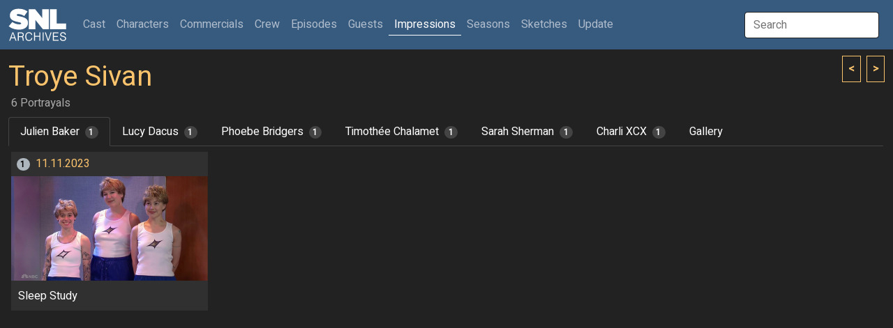

--- FILE ---
content_type: text/html; charset=UTF-8
request_url: http://www.snlarchives.net/Impressions/?Julien_Baker_as_Troye_Sivan
body_size: 3770
content:
<!DOCTYPE html>
<html lang="en">
<head>
<meta name="viewport" content="width=device-width, initial-scale=1">
<link rel="stylesheet" href="/bootstrap.css">
<script src="https://cdn.jsdelivr.net/npm/bootstrap@5.2.0-beta1/dist/js/bootstrap.bundle.min.js" integrity="sha384-pprn3073KE6tl6bjs2QrFaJGz5/SUsLqktiwsUTF55Jfv3qYSDhgCecCxMW52nD2" crossorigin="anonymous"></script>
<script src="https://ajax.googleapis.com/ajax/libs/jquery/3.6.0/jquery.min.js"></script>
<script src="https://maxcdn.bootstrapcdn.com/bootstrap/4.0.0/js/bootstrap.min.js" integrity="sha384-JZR6Spejh4U02d8jOt6vLEHfe/JQGiRRSQQxSfFWpi1MquVdAyjUar5+76PVCmYl" crossorigin="anonymous"></script>
<script type="text/javascript">
$(document).ready(function() {
	$("#galleryImpression").click(function() { $(window).scrollTop(0); $.post("/setTabID.php", { sectionID: 7, tabID: 0 }); });
	$("#tab1").click(function() { $(window).scrollTop(0); $.post("/setTabID.php", { sectionID: 7, tabID: 1 }); });
	$("#tab2").click(function() { $(window).scrollTop(0); $.post("/setTabID.php", { sectionID: 7, tabID: 2 }); });
	$("#tab3").click(function() { $(window).scrollTop(0); $.post("/setTabID.php", { sectionID: 7, tabID: 3 }); });
	$("#tab4").click(function() { $(window).scrollTop(0); $.post("/setTabID.php", { sectionID: 7, tabID: 4 }); });
	$("#tab5").click(function() { $(window).scrollTop(0); $.post("/setTabID.php", { sectionID: 7, tabID: 5 }); });
	$("#tab6").click(function() { $(window).scrollTop(0); $.post("/setTabID.php", { sectionID: 7, tabID: 6 }); });
	$("#tab7").click(function() { $(window).scrollTop(0); $.post("/setTabID.php", { sectionID: 7, tabID: 7 }); });
	$("#tab8").click(function() { $(window).scrollTop(0); $.post("/setTabID.php", { sectionID: 7, tabID: 8 }); });
	$("#tab9").click(function() { $(window).scrollTop(0); $.post("/setTabID.php", { sectionID: 7, tabID: 9 }); });
	$("#tab10").click(function() { $(window).scrollTop(0); $.post("/setTabID.php", { sectionID: 7, tabID: 10 }); });
	$("#tab11").click(function() { $(window).scrollTop(0); $.post("/setTabID.php", { sectionID: 7, tabID: 11 }); });
	$("#tab12").click(function() { $(window).scrollTop(0); $.post("/setTabID.php", { sectionID: 7, tabID: 12 }); });
	$("#tab13").click(function() { $(window).scrollTop(0); $.post("/setTabID.php", { sectionID: 7, tabID: 13 }); });
	$("#tab14").click(function() { $(window).scrollTop(0); $.post("/setTabID.php", { sectionID: 7, tabID: 14 }); });
	$("#tab15").click(function() { $(window).scrollTop(0); $.post("/setTabID.php", { sectionID: 7, tabID: 15 }); });
	$("#tab16").click(function() { $(window).scrollTop(0); $.post("/setTabID.php", { sectionID: 7, tabID: 16 }); });
	$("#tab17").click(function() { $(window).scrollTop(0); $.post("/setTabID.php", { sectionID: 7, tabID: 17 }); });
	$("#tab18").click(function() { $(window).scrollTop(0); $.post("/setTabID.php", { sectionID: 7, tabID: 18 }); });
	$("#tab19").click(function() { $(window).scrollTop(0); $.post("/setTabID.php", { sectionID: 7, tabID: 19 }); });
	$("#tab20").click(function() { $(window).scrollTop(0); $.post("/setTabID.php", { sectionID: 7, tabID: 20 }); });
	$("#tab21").click(function() { $(window).scrollTop(0); $.post("/setTabID.php", { sectionID: 7, tabID: 21 }); });
	$("#tab22").click(function() { $(window).scrollTop(0); $.post("/setTabID.php", { sectionID: 7, tabID: 22 }); });
	$("#tab23").click(function() { $(window).scrollTop(0); $.post("/setTabID.php", { sectionID: 7, tabID: 23 }); });
	$("#tab24").click(function() { $(window).scrollTop(0); $.post("/setTabID.php", { sectionID: 7, tabID: 24 }); });
	$("#tab25").click(function() { $(window).scrollTop(0); $.post("/setTabID.php", { sectionID: 7, tabID: 25 }); });
	$("#tab26").click(function() { $(window).scrollTop(0); $.post("/setTabID.php", { sectionID: 7, tabID: 26 }); });
	$("#tab27").click(function() { $(window).scrollTop(0); $.post("/setTabID.php", { sectionID: 7, tabID: 27 }); });
	$("#tab28").click(function() { $(window).scrollTop(0); $.post("/setTabID.php", { sectionID: 7, tabID: 28 }); });
	$("#tab29").click(function() { $(window).scrollTop(0); $.post("/setTabID.php", { sectionID: 7, tabID: 29 }); });
	$("#tab30").click(function() { $(window).scrollTop(0); $.post("/setTabID.php", { sectionID: 7, tabID: 30 }); });
	$("#tab31").click(function() { $(window).scrollTop(0); $.post("/setTabID.php", { sectionID: 7, tabID: 31 }); });
	$("#tab32").click(function() { $(window).scrollTop(0); $.post("/setTabID.php", { sectionID: 7, tabID: 32 }); });
	$("#tab33").click(function() { $(window).scrollTop(0); $.post("/setTabID.php", { sectionID: 7, tabID: 33 }); });
	$("#tab34").click(function() { $(window).scrollTop(0); $.post("/setTabID.php", { sectionID: 7, tabID: 34 }); });
	$("#tab35").click(function() { $(window).scrollTop(0); $.post("/setTabID.php", { sectionID: 7, tabID: 35 }); });
	$("#tab36").click(function() { $(window).scrollTop(0); $.post("/setTabID.php", { sectionID: 7, tabID: 36 }); });
	$("#tab37").click(function() { $(window).scrollTop(0); $.post("/setTabID.php", { sectionID: 7, tabID: 37 }); });
	$("#tab38").click(function() { $(window).scrollTop(0); $.post("/setTabID.php", { sectionID: 7, tabID: 38 }); });
	$("#tab39").click(function() { $(window).scrollTop(0); $.post("/setTabID.php", { sectionID: 7, tabID: 39 }); });
	$("#tab40").click(function() { $(window).scrollTop(0); $.post("/setTabID.php", { sectionID: 7, tabID: 40 }); });
});
</script><script type="text/javascript">
var searchTimer;
$(document).ready(function() {
	$("#globalSearchTerm").keydown(function(event) {
		if (event.keyCode == 13 && document.getElementById("searchResultGo") != null) {
			location = $("#searchResultGo").attr("href");
		}
	});
	$("#globalSearchTerm").keyup(function() {
		positionResults();
		$("#globalSearchResults").css("display", "block");
		$.post("/globalSearch.php",
		{ term: $("#globalSearchTerm").val() },
		function(data, status) {
			$("#globalSearchResults").html(data);
		},
		"html");
 	});
	$("#globalSearchTerm").focus(function() {
		positionResults();
		$("#globalSearchResults").css("display", "block");
	});
	$("#globalSearchTerm").blur(function() {
		searchTimer = setTimeout(hideSearchResults, 250);
	});
	$("#globalSearchResults").mouseover(function() {
		clearTimeout(searchTimer);
	});
	$(window).on("resize", function() {
		positionResults();
	});
});
function hideSearchResults() {
	$("#globalSearchResults").css("display", "none");
}
function positionResults() {
	var termOffsetL = $("#globalSearchTerm").offset().left;
	var resultOffsetL;
	if (termOffsetL > 100) {
		resultOffsetL = $("#globalSearchTerm").offset().left - 310;
	} else {
		resultOffsetL = termOffsetL;
	}
	$("#globalSearchResultsWrapper").offset({ top: $("#globalSearchTerm").offset().top + 45, left: resultOffsetL});
}
</script><script type="text/javascript">
var personSearchTimer;
$(document).ready(function() {
	$("#personSearchTerm").keydown(function(event) {
		if (event.keyCode == 13 && $("#personSearchResultGo").val() != null) {
			location = $("#personSearchResultGo").attr("href");
		}
	});
	$("#personSearchTerm").keyup(function() {
		$("#personSearchResults").css("display", "block");
		$.post("segmentSearch.php",
		{ personSearch: $("#personSearchTerm").val() },
		function(data, status) {
			$("#personSearchResults").html(data);
		},
		"html");
 	});
	$("#personSearchTerm").focus(function() {
		$("#personSearchResults").css("display", "block");
	});
	$("#personSearchTerm").blur(function() {
		personSearchTimer = setTimeout(hidePersonSearchResults, 250);
	});
	$("#personSearchResults").mouseover(function() {
		clearTimeout(personSearchTimer);
	});
	$("#sketchLive").click(function() {
		if ($("#sketchLive").prop("checked") == true) $("#sketchFilmed").prop("checked", false);
	});
	$("#sketchFilmed").click(function() {
		if ($("#sketchFilmed").prop("checked") == true) $("#sketchLive").prop("checked", false);
	});
	$("#minDate").change(function() {
		if ($("#minDate").val() != "" && $("#maxDate").val() != "" && $("#minDate").val() > $("#maxDate").val()) $("#maxDate").val($("#minDate").val());
	})
	$("#maxDate").change(function() {
		if ($("#minDate").val() != "" && $("#maxDate").val() != "" && $("#maxDate").val() < $("#minDate").val()) $("#minDate").val($("#maxDate").val());
	})
	$("#roleSelf").change(function() {
		if ($("#roleSelf").prop("checked") == true) {
			$("#roleName").val("");
			$("#roleCharacter").prop("checked", false);
			$("#roleImpression").prop("checked", false);
		}
	});
	$("#roleCharacter").change(function() {
		if ($("#roleCharacter").prop("checked") == true) {
			$("#roleSelf").prop("checked", false);
			$("#roleImpression").prop("checked", false);
		}
	});
	$("#roleImpression").change(function() {
		if ($("#roleImpression").prop("checked") == true) {
			$("#roleSelf").prop("checked", false);
			$("#roleCharacter").prop("checked", false);
		}
	});
	$("#roleOnscreen").change(function() {
		if ($("#roleOnscreen").prop("checked") == true) $("#roleVoice").prop("checked", false);
	});
	$("#roleVoice").change(function() {
		if ($("#roleVoice").prop("checked") == true) {
			$("#roleOnscreen").prop("checked", false);
			$("#roleStill").prop("checked", false);
		}
	});
	$("#roleStill").change(function() {
		if ($("#roleStill").prop("checked") == true) $("#roleVoice").prop("checked", false);
	});
	$("#submitButton").click(function() {
		$("#sketchTitle").val($("#sketchTitle").val().trim());
		$("#roleName").val($("#roleName").val().trim());
		if ($("#personList").html() == ""
			&& $("#sketchTitle").val() == ""
			&& $("#sketchType :selected").length == 0
			&& $("#roleName").val() == ""
			&& $("#personType :selected").length == 0) {
			alert("Not enough criteria specified.  You must specify at least one of the following:\n\n- One or more performers\n- One or more performer types\n- A segment title\n- One or more segment types\n- A role name");
		} else {
			$("#submitButton").prop("disabled", true);
			$("#submitButton").val("Please wait...");
			$("#tab_searchresults").addClass("disabled");
			$.post("segmentSearch.php",
			{
				personType: $("#personType").val(),
				sketchTitle: $("#sketchTitle").val(),
				sketchType: $("#sketchType").val(),
				sketchLive: $("#sketchLive").prop("checked"),
				sketchFilmed: $("#sketchFilmed").prop("checked"),
				minDate: $("#minDate").val(),
				maxDate: $("#maxDate").val(),
				excludeSpecials: $("#excludeSpecials").prop("checked"),
				roleName: $("#roleName").val(),
				roleSelf: $("#roleSelf").prop("checked"),
				roleCharacter: $("#roleCharacter").prop("checked"),
				roleImpression: $("#roleImpression").prop("checked"),
				roleOnscreen: $("#roleOnscreen").prop("checked"),
				roleVoice: $("#roleVoice").prop("checked"),
				roleStill: $("#roleStill").prop("checked"),
				roleLFNY: $("#roleLFNY").prop("checked"),
				roleAnchor: $("#roleAnchor").prop("checked")
			},
			function(data, status) {
			 	if (data == "0") {
					$("#searchresults").html("");
					$("#tab_searchresults").addClass("disabled");
					alert("Too many segments returned.  Please specify more criteria.");
				} else if (data != "") {
					$("#searchresults").html(data);
					$("#tab5").removeClass("active");
					$("#segmentsearch").removeClass("show active");
					$("#tab_searchresults").removeClass("disabled");
					$("#tab_searchresults").addClass("active");
					$("#searchresults").addClass("show active");
				} else {
					$("#searchresults").html("");
					$("#tab_searchresults").addClass("disabled");
					alert("No segments found.");
				}
				$("#submitButton").val("Search");
				$("#submitButton").prop("disabled", false);
			},
			"html");
		}
	});
});
function hidePersonSearchResults() {
	$("#personSearchResults").css("display", "none");
}
function addPerson(personID) {
	$.post("segmentSearch.php",
		{ addPerson: personID },
		function(data, status) {
			$("#personList").html(data);
		},
		"html");
	$("#personSearchResults").html(null);
	$("#personSearchTerm").val("");
	$("#personSearchTerm").focus();
}
function removePerson(personID) {
	$.post("segmentSearch.php",
		{ removePerson: personID },
		function(data, status) {
			$("#personList").html(data);
		},
		"html");
}
</script><script type="text/javascript">
function thumbHover(id, opacity) {
    $('#' + id + " > .img-swap-hover").css("opacity", opacity);
}
</script><title>SNL Archives | Impression | Troye Sivan</title>
</head>
<body>
<div class="sticky-headers">
<div class="navbar navbar-expand-lg navbar-dark bg-primary">
	<div class="container-fluid">
		<a class="navbar-brand" href="/"></a>
		<button class="navbar-toggler" type="button" data-bs-toggle="collapse" data-bs-target="#navbarTop" aria-controls="navbarTop" aria-expanded="false" aria-label="Toggle navigation">
			<span class="navbar-toggler-icon"></span>
		</button>
		<div class="collapse navbar-collapse" id="navbarTop">
			<ul class="navbar-nav me-auto">
				<li class="nav-item">
					<a class="nav-link" href="/Cast/" role="button">Cast <span class="visually-hidden">(current)</span></a>
				</li>
				<li class="nav-item">
					<a class="nav-link" href="/Characters/" role="button">Characters</a>
				</li>
				<li class="nav-item">
					<a class="nav-link" href="/Commercials/" role="button">Commercials</a>
				</li>
				<li class="nav-item">
					<a class="nav-link" href="/Crew/" role="button">Crew</a>
				</li>
				<li class="nav-item">
					<a class="nav-link" href="/Episodes/" role="button">Episodes</a>
				</li>
				<li class="nav-item">
					<a class="nav-link" href="/Guests/" role="button">Guests</a>
				</li>
				<li class="nav-item">
					<a class="nav-link active" href="/Impressions/" role="button">Impressions</a>
				</li>
				<li class="nav-item">
					<a class="nav-link" href="/Seasons/" role="button">Seasons</a>
				</li>
				<li class="nav-item">
					<a class="nav-link" href="/Sketches/" role="button">Sketches</a>
				</li>
				<li class="nav-item">
					<a class="nav-link" href="/Update/" role="button">Update</a>
				</li>
			</ul>
			<input id="globalSearchTerm" class="global-search-term me-sm-2" type="text" placeholder="Search">
			<div id="globalSearchResultsWrapper" class="search-results">
				<div id="globalSearchResults" class="list-group"></div>
			</div>
		</div>
	</div>
</div>
	<div class="container-fluid">
	<div class="browse-button-wrapper">
		<a class="browse-button" href="?Andy_Samberg_as_Troy_Polamalu"><</a>
		<a class="browse-button ms-1" href="?John_Belushi_as_Truman_Capote">></a>
	</div>
		<h2 class="mt-3 mb-0"><a href="/Guests/?Troye_Sivan">Troye Sivan</a></h2>
		<h6 class="ms-1 text-muted">6 Portrayals</h6>
	<div class="row">
		<div class="col-lg-12">
			<ul class="nav nav-tabs">
				<li class="nav-item"><a id="tab1" class="nav-link active" data-bs-toggle="tab" href="#Julien_Baker_as_Troye_Sivan">Julien Baker<span class="ms-2 badge-tab-count rounded-pill bg-secondary">1</span></a></li>
				<li class="nav-item"><a id="tab2" class="nav-link" data-bs-toggle="tab" href="#Lucy_Dacus_as_Troye_Sivan">Lucy Dacus<span class="ms-2 badge-tab-count rounded-pill bg-secondary">1</span></a></li>
				<li class="nav-item"><a id="tab3" class="nav-link" data-bs-toggle="tab" href="#Phoebe_Bridgers_as_Troye_Sivan">Phoebe Bridgers<span class="ms-2 badge-tab-count rounded-pill bg-secondary">1</span></a></li>
				<li class="nav-item"><a id="tab4" class="nav-link" data-bs-toggle="tab" href="#Timothée_Chalamet_as_Troye_Sivan">Timothée Chalamet<span class="ms-2 badge-tab-count rounded-pill bg-secondary">1</span></a></li>
				<li class="nav-item"><a id="tab5" class="nav-link" data-bs-toggle="tab" href="#Sarah_Sherman_as_Troye_Sivan">Sarah Sherman<span class="ms-2 badge-tab-count rounded-pill bg-secondary">1</span></a></li>
				<li class="nav-item"><a id="tab6" class="nav-link" data-bs-toggle="tab" href="#Charli_XCX_as_Troye_Sivan">Charli XCX<span class="ms-2 badge-tab-count rounded-pill bg-secondary">1</span></a></li>
				<li class="nav-item"><a id="galleryImpression" class="nav-link" data-bs-toggle="tab" href="#gallery">Gallery</a></li>
			</ul>
		</div>
	</div>
	</div>
</div>
<div class="container-fluid">
	<div id="tabsImp" class="tab-content">
		<div class="tab-pane fade show active" id="Julien_Baker_as_Troye_Sivan">
			<div class="card card-thumb mx-1 my-2">
				<h6 class="card-header"><span class="me-2 badge-card-count rounded-pill bg-light">1</span><a href="/Episodes/?20231111">11.11.2023</a></h6>
				<a href="/Episodes/?202311119"><div id="1_2023-11-11-9" class="img-thumb-container" onMouseOver="thumbHover('1_2023-11-11-9', 1);" onMouseOut="thumbHover('1_2023-11-11-9', 0);">
					<div class="img-thumb img-thumb-swap" style="background-image: url('/makeImage.php?s=1&t=20&f=Julien Baker-Troye Sivan_1');"></div>
					<div class="img-thumb img-thumb-swap img-swap-hover" style="background-image: url('/makeImage.php?s=1&t=6&f=2023-11-11-9');"></div>
				</div></a>
				<div class="card-body">
<p>Sleep Study</p>				</div>
			</div>
		</div>
		<div class="tab-pane fade" id="Lucy_Dacus_as_Troye_Sivan">
			<div class="card card-thumb mx-1 my-2">
				<h6 class="card-header"><span class="me-2 badge-card-count rounded-pill bg-light">1</span><a href="/Episodes/?20231111">11.11.2023</a></h6>
				<a href="/Episodes/?202311119"><div id="2_2023-11-11-9" class="img-thumb-container" onMouseOver="thumbHover('2_2023-11-11-9', 1);" onMouseOut="thumbHover('2_2023-11-11-9', 0);">
					<div class="img-thumb img-thumb-swap" style="background-image: url('/makeImage.php?s=1&t=20&f=Lucy Dacus-Troye Sivan_1');"></div>
					<div class="img-thumb img-thumb-swap img-swap-hover" style="background-image: url('/makeImage.php?s=1&t=6&f=2023-11-11-9');"></div>
				</div></a>
				<div class="card-body">
<p>Sleep Study</p>				</div>
			</div>
		</div>
		<div class="tab-pane fade" id="Phoebe_Bridgers_as_Troye_Sivan">
			<div class="card card-thumb mx-1 my-2">
				<h6 class="card-header"><span class="me-2 badge-card-count rounded-pill bg-light">1</span><a href="/Episodes/?20231111">11.11.2023</a></h6>
				<a href="/Episodes/?202311119"><div id="3_2023-11-11-9" class="img-thumb-container" onMouseOver="thumbHover('3_2023-11-11-9', 1);" onMouseOut="thumbHover('3_2023-11-11-9', 0);">
					<div class="img-thumb img-thumb-swap" style="background-image: url('/makeImage.php?s=1&t=20&f=Phoebe Bridgers-Troye Sivan_1');"></div>
					<div class="img-thumb img-thumb-swap img-swap-hover" style="background-image: url('/makeImage.php?s=1&t=6&f=2023-11-11-9');"></div>
				</div></a>
				<div class="card-body">
<p>Sleep Study</p>				</div>
			</div>
		</div>
		<div class="tab-pane fade" id="Timothée_Chalamet_as_Troye_Sivan">
			<div class="card card-thumb mx-1 my-2">
				<h6 class="card-header"><span class="me-2 badge-card-count rounded-pill bg-light">1</span><a href="/Episodes/?20231111">11.11.2023</a></h6>
				<a href="/Episodes/?202311119"><div id="4_2023-11-11-9" class="img-thumb-container" onMouseOver="thumbHover('4_2023-11-11-9', 1);" onMouseOut="thumbHover('4_2023-11-11-9', 0);">
					<div class="img-thumb img-thumb-swap" style="background-image: url('/makeImage.php?s=1&t=20&f=Timothée Chalamet-Troye Sivan_1');"></div>
					<div class="img-thumb img-thumb-swap img-swap-hover" style="background-image: url('/makeImage.php?s=1&t=6&f=2023-11-11-9');"></div>
				</div></a>
				<div class="card-body">
<p>Sleep Study</p>				</div>
			</div>
		</div>
		<div class="tab-pane fade" id="Sarah_Sherman_as_Troye_Sivan">
			<div class="card card-thumb mx-1 my-2">
				<h6 class="card-header"><span class="me-2 badge-card-count rounded-pill bg-light">1</span><a href="/Episodes/?20240928">09.28.2024</a></h6>
				<a href="/Episodes/?2024092810"><div id="5_2024-09-28-10" class="img-thumb-container" onMouseOver="thumbHover('5_2024-09-28-10', 1);" onMouseOut="thumbHover('5_2024-09-28-10', 0);">
					<div class="img-thumb img-thumb-swap" style="background-image: url('/makeImage.php?s=1&t=20&f=Sarah Sherman-Troye Sivan_1');"></div>
					<div class="img-thumb img-thumb-swap img-swap-hover" style="background-image: url('/makeImage.php?s=1&t=6&f=2024-09-28-10');"></div>
				</div></a>
				<div class="card-body">
<p>The Talk Talk Show with Charli XCX</p>				</div>
			</div>
		</div>
		<div class="tab-pane fade" id="Charli_XCX_as_Troye_Sivan">
			<div class="card card-thumb card-filmed mx-1 my-2">
				<h6 class="card-header"><span class="me-2 badge-card-count rounded-pill bg-light">1</span><a href="/Episodes/?20241116">11.16.2024</a></h6>
				<a href="/Episodes/?202411164"><div id="6_2024-11-16-4" class="img-thumb-container" onMouseOver="thumbHover('6_2024-11-16-4', 1);" onMouseOut="thumbHover('6_2024-11-16-4', 0);">
					<div class="img-thumb img-thumb-swap" style="background-image: url('/makeImage.php?s=1&t=20&f=Charli XCX-Troye Sivan_1');"></div>
					<div class="img-thumb img-thumb-swap img-swap-hover" style="background-image: url('/makeImage.php?s=1&t=6&f=2024-11-16-4');"></div>
				</div></a>
				<div class="card-body">
<p>Wicked Screen Tests</p>					<a href="/Sketches/?Celebrity_Auditions"><span class="me-2 badge bg-primary">Celebrity Auditions</span></a>
				</div>
			</div>
		</div>
		<div class="tab-pane fade" id="gallery">
			<div class="card card-sketch-hd gallery mx-1 my-2">
				<div class="img-sketch" style="background-image: url('/makeImage.php?t=20&f=Julien Baker-Troye Sivan_1');"></div>
			</div>
			<div class="card card-sketch-hd gallery mx-1 my-2">
				<div class="img-sketch" style="background-image: url('/makeImage.php?t=20&f=Lucy Dacus-Troye Sivan_1');"></div>
			</div>
			<div class="card card-sketch-hd gallery mx-1 my-2">
				<div class="img-sketch" style="background-image: url('/makeImage.php?t=20&f=Phoebe Bridgers-Troye Sivan_1');"></div>
			</div>
			<div class="card card-sketch-hd gallery mx-1 my-2">
				<div class="img-sketch" style="background-image: url('/makeImage.php?t=20&f=Timothée Chalamet-Troye Sivan_1');"></div>
			</div>
			<div class="card card-sketch-hd gallery mx-1 my-2">
				<div class="img-sketch" style="background-image: url('/makeImage.php?t=20&f=Sarah Sherman-Troye Sivan_1');"></div>
			</div>
			<div class="card card-sketch-hd gallery mx-1 my-2">
				<div class="img-sketch" style="background-image: url('/makeImage.php?t=20&f=Charli XCX-Troye Sivan_1');"></div>
			</div>
		</div>
	</div>
</div>
</body>
</html>
